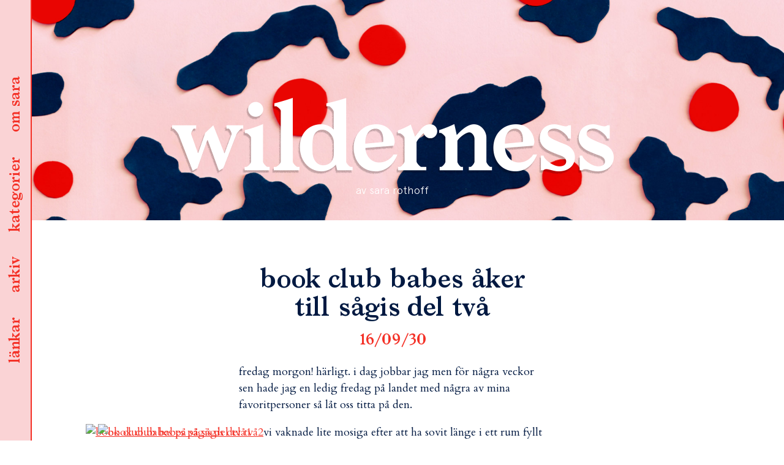

--- FILE ---
content_type: text/html; charset=UTF-8
request_url: https://sar.as/2016/09/book-club-babes-aker-till-sagis-del-tva/
body_size: 13836
content:
<!DOCTYPE html>
<html lang="sv-SE" class="no-js">
<head>
	<meta charset="UTF-8">
	<meta name="viewport" content="width=device-width, initial-scale=1">
	<meta name="theme-color" content="#fad3d5" />
	<link rel="profile" href="http://gmpg.org/xfn/11">
		<link href="https://fonts.googleapis.com/css?family=Cardo:400,400i,700" rel="stylesheet">
	<link rel="shortcut icon" href="https://sar.as/wp-content/themes/wilderness/favicon.png" />

	<script>
  		(function(i,s,o,g,r,a,m){i['GoogleAnalyticsObject']=r;i[r]=i[r]||function(){
  		(i[r].q=i[r].q||[]).push(arguments)},i[r].l=1*new Date();a=s.createElement(o),
  		m=s.getElementsByTagName(o)[0];a.async=1;a.src=g;m.parentNode.insertBefore(a,m)
  		})(window,document,'script','https://www.google-analytics.com/analytics.js','ga');
		
  		ga('create', 'UA-89725801-1', 'auto');
  		ga('send', 'pageview');
	</script>

	
	<script>(function(html){html.className = html.className.replace(/\bno-js\b/,'js')})(document.documentElement);</script>
<title>book club babes åker till sågis del två &#8211; wilderness</title>
<meta name='robots' content='max-image-preview:large' />
<script>window._wca = window._wca || [];</script>
<link rel='dns-prefetch' href='//stats.wp.com' />
<link rel='dns-prefetch' href='//fonts.googleapis.com' />
<link rel='dns-prefetch' href='//s.w.org' />
<link rel='dns-prefetch' href='//v0.wordpress.com' />
<link rel="alternate" type="application/rss+xml" title="wilderness &raquo; flöde" href="https://sar.as/feed/" />
<link rel="alternate" type="application/rss+xml" title="wilderness &raquo; kommentarsflöde" href="https://sar.as/comments/feed/" />
<link rel="alternate" type="application/rss+xml" title="wilderness &raquo; book club babes åker till sågis del två kommentarsflöde" href="https://sar.as/2016/09/book-club-babes-aker-till-sagis-del-tva/feed/" />
		<script type="text/javascript">
			window._wpemojiSettings = {"baseUrl":"https:\/\/s.w.org\/images\/core\/emoji\/13.0.1\/72x72\/","ext":".png","svgUrl":"https:\/\/s.w.org\/images\/core\/emoji\/13.0.1\/svg\/","svgExt":".svg","source":{"concatemoji":"https:\/\/sar.as\/wp-includes\/js\/wp-emoji-release.min.js?ver=5.7.14"}};
			!function(e,a,t){var n,r,o,i=a.createElement("canvas"),p=i.getContext&&i.getContext("2d");function s(e,t){var a=String.fromCharCode;p.clearRect(0,0,i.width,i.height),p.fillText(a.apply(this,e),0,0);e=i.toDataURL();return p.clearRect(0,0,i.width,i.height),p.fillText(a.apply(this,t),0,0),e===i.toDataURL()}function c(e){var t=a.createElement("script");t.src=e,t.defer=t.type="text/javascript",a.getElementsByTagName("head")[0].appendChild(t)}for(o=Array("flag","emoji"),t.supports={everything:!0,everythingExceptFlag:!0},r=0;r<o.length;r++)t.supports[o[r]]=function(e){if(!p||!p.fillText)return!1;switch(p.textBaseline="top",p.font="600 32px Arial",e){case"flag":return s([127987,65039,8205,9895,65039],[127987,65039,8203,9895,65039])?!1:!s([55356,56826,55356,56819],[55356,56826,8203,55356,56819])&&!s([55356,57332,56128,56423,56128,56418,56128,56421,56128,56430,56128,56423,56128,56447],[55356,57332,8203,56128,56423,8203,56128,56418,8203,56128,56421,8203,56128,56430,8203,56128,56423,8203,56128,56447]);case"emoji":return!s([55357,56424,8205,55356,57212],[55357,56424,8203,55356,57212])}return!1}(o[r]),t.supports.everything=t.supports.everything&&t.supports[o[r]],"flag"!==o[r]&&(t.supports.everythingExceptFlag=t.supports.everythingExceptFlag&&t.supports[o[r]]);t.supports.everythingExceptFlag=t.supports.everythingExceptFlag&&!t.supports.flag,t.DOMReady=!1,t.readyCallback=function(){t.DOMReady=!0},t.supports.everything||(n=function(){t.readyCallback()},a.addEventListener?(a.addEventListener("DOMContentLoaded",n,!1),e.addEventListener("load",n,!1)):(e.attachEvent("onload",n),a.attachEvent("onreadystatechange",function(){"complete"===a.readyState&&t.readyCallback()})),(n=t.source||{}).concatemoji?c(n.concatemoji):n.wpemoji&&n.twemoji&&(c(n.twemoji),c(n.wpemoji)))}(window,document,window._wpemojiSettings);
		</script>
		<style type="text/css">
img.wp-smiley,
img.emoji {
	display: inline !important;
	border: none !important;
	box-shadow: none !important;
	height: 1em !important;
	width: 1em !important;
	margin: 0 .07em !important;
	vertical-align: -0.1em !important;
	background: none !important;
	padding: 0 !important;
}
</style>
	<link rel='stylesheet' id='wc-block-vendors-style-css'  href='https://sar.as/wp-content/plugins/woocommerce/packages/woocommerce-blocks/build/vendors-style.css?ver=4.9.1' type='text/css' media='all' />
<link rel='stylesheet' id='wc-block-style-css'  href='https://sar.as/wp-content/plugins/woocommerce/packages/woocommerce-blocks/build/style.css?ver=4.9.1' type='text/css' media='all' />
<link rel='stylesheet' id='woocommerce-layout-css'  href='https://sar.as/wp-content/plugins/woocommerce/assets/css/woocommerce-layout.css?ver=5.3.3' type='text/css' media='all' />
<style id='woocommerce-layout-inline-css' type='text/css'>

	.infinite-scroll .woocommerce-pagination {
		display: none;
	}
</style>
<link rel='stylesheet' id='woocommerce-smallscreen-css'  href='https://sar.as/wp-content/plugins/woocommerce/assets/css/woocommerce-smallscreen.css?ver=5.3.3' type='text/css' media='only screen and (max-width: 768px)' />
<link rel='stylesheet' id='woocommerce-general-css'  href='https://sar.as/wp-content/plugins/woocommerce/assets/css/woocommerce.css?ver=5.3.3' type='text/css' media='all' />
<style id='woocommerce-inline-inline-css' type='text/css'>
.woocommerce form .form-row .required { visibility: visible; }
</style>
<link rel='stylesheet' id='wilderness-fonts-css'  href='https://fonts.googleapis.com/css?family=Merriweather%3A400%2C700%2C900%2C400italic%2C700italic%2C900italic%7CMontserrat%3A400%2C700%7CInconsolata%3A400&#038;subset=latin%2Clatin-ext' type='text/css' media='all' />
<link rel='stylesheet' id='wilderness-style-css'  href='https://sar.as/wp-content/themes/wilderness/style.css?ver=5.7.14' type='text/css' media='all' />
<!--[if lt IE 10]>
<link rel='stylesheet' id='wilderness-ie-css'  href='https://sar.as/wp-content/themes/wilderness/css/ie.css?ver=20160816' type='text/css' media='all' />
<![endif]-->
<!--[if lt IE 9]>
<link rel='stylesheet' id='wilderness-ie8-css'  href='https://sar.as/wp-content/themes/wilderness/css/ie8.css?ver=20160816' type='text/css' media='all' />
<![endif]-->
<!--[if lt IE 8]>
<link rel='stylesheet' id='wilderness-ie7-css'  href='https://sar.as/wp-content/themes/wilderness/css/ie7.css?ver=20160816' type='text/css' media='all' />
<![endif]-->
<link rel='stylesheet' id='jetpack_css-css'  href='https://sar.as/wp-content/plugins/jetpack/css/jetpack.css?ver=9.7.3' type='text/css' media='all' />
<script type='text/javascript' src='https://sar.as/wp-content/themes/wilderness/js/scroll.js?ver=5.7.14' id='scroll-js'></script>
<script type='text/javascript' src='https://sar.as/wp-includes/js/jquery/jquery.min.js?ver=3.5.1' id='jquery-core-js'></script>
<script type='text/javascript' src='https://sar.as/wp-includes/js/jquery/jquery-migrate.min.js?ver=3.3.2' id='jquery-migrate-js'></script>
<script defer type='text/javascript' src='https://stats.wp.com/s-202604.js' id='woocommerce-analytics-js'></script>
<!--[if lt IE 9]>
<script type='text/javascript' src='https://sar.as/wp-content/themes/wilderness/js/html5.js?ver=3.7.3' id='wilderness-html5-js'></script>
<![endif]-->
<link rel="https://api.w.org/" href="https://sar.as/wp-json/" /><link rel="alternate" type="application/json" href="https://sar.as/wp-json/wp/v2/posts/2144285033" /><link rel="EditURI" type="application/rsd+xml" title="RSD" href="https://sar.as/xmlrpc.php?rsd" />
<link rel="wlwmanifest" type="application/wlwmanifest+xml" href="https://sar.as/wp-includes/wlwmanifest.xml" /> 
<meta name="generator" content="WordPress 5.7.14" />
<meta name="generator" content="WooCommerce 5.3.3" />
<link rel="canonical" href="https://sar.as/2016/09/book-club-babes-aker-till-sagis-del-tva/" />
<link rel='shortlink' href='https://wp.me/p8flGU-2l7cut' />
<link rel="alternate" type="application/json+oembed" href="https://sar.as/wp-json/oembed/1.0/embed?url=https%3A%2F%2Fsar.as%2F2016%2F09%2Fbook-club-babes-aker-till-sagis-del-tva%2F" />
<link rel="alternate" type="text/xml+oembed" href="https://sar.as/wp-json/oembed/1.0/embed?url=https%3A%2F%2Fsar.as%2F2016%2F09%2Fbook-club-babes-aker-till-sagis-del-tva%2F&#038;format=xml" />
<style type='text/css'>img#wpstats{display:none}</style>
			<noscript><style>.woocommerce-product-gallery{ opacity: 1 !important; }</style></noscript>
	<style type="text/css">.recentcomments a{display:inline !important;padding:0 !important;margin:0 !important;}</style>
<!-- Jetpack Open Graph Tags -->
<meta property="og:type" content="article" />
<meta property="og:title" content="book club babes åker till sågis del två" />
<meta property="og:url" content="https://sar.as/2016/09/book-club-babes-aker-till-sagis-del-tva/" />
<meta property="og:description" content="fredag morgon! härligt. i dag jobbar jag men för några veckor sen hade jag en ledig fredag på landet med några av mina favoritpersoner så låt oss titta på den. vi vaknade lite mosiga efter att ha s…" />
<meta property="article:published_time" content="2016-09-30T06:41:40+00:00" />
<meta property="article:modified_time" content="2016-09-30T06:41:40+00:00" />
<meta property="og:site_name" content="wilderness" />
<meta property="og:image" content="http://sara.metromode.se/files/2016/09/book-club-babes-paÌ-saÌgis-del-tvaÌ1.jpg" />
<meta property="og:image:width" content="2000" />
<meta property="og:image:height" content="1333" />
<meta property="og:image:alt" content="book club babes paÌ saÌgis del tvaÌ1" />
<meta property="og:locale" content="sv_SE" />
<meta name="twitter:text:title" content="book club babes åker till sågis del två" />
<meta name="twitter:image" content="http://sara.metromode.se/files/2016/09/book-club-babes-paÌ-saÌgis-del-tvaÌ1.jpg?w=640" />
<meta name="twitter:image:alt" content="book club babes paÌ saÌgis del tvaÌ1" />
<meta name="twitter:card" content="summary_large_image" />

<!-- End Jetpack Open Graph Tags -->
</head>

<body class="post-template-default single single-post postid-2144285033 single-format-standard theme-wilderness woocommerce-no-js">
<div id="page" class="site">
	<div class="site-inner">
		<a href="/" class="site-logo-small"></a>
		<header id="masthead" class="site-header" role="banner" 

		
				style="background-image: url(https://sar.as/wp-content/uploads/2016/12/header-image.jpg)" 
			
		>
			<div class="site-header-main">

							</div><!-- .site-header-main -->
		</header><!-- .site-header -->

		<section class="menu">
			<ul id="menu-list">
			<li><a data-menu-item="bloggers" href="#">länkar</a></li>
			<li><a data-menu-item="archive" href="#">arkiv</a></li>
			<li><a data-menu-item="categories" href="#">kategorier</a></li>
			<li><a data-menu-item="about" href="#">om sara</a></li>
		</ul>	
		</section>

		

<div class="menu-overlay">
	<div class="menu-wrapper">

		<a href="/" class="site-logo-small pink"></a>
		<!--<header class="pink site-header">
			<div class="site-branding">
					
									<p class="site-title"><a href="https://sar.as/" rel="home">wilderness</a></p>
									<p class="site-description">av sara rothoff</p>
							</div>

		</header>-->
		<a href="#" class="close-btn close-menu">stäng</a>
				<content class="menu-content">
			<section>
				<div class="content-area">
					<content class="menu-section about">
						
<div class="about-text">
	<img width="896" height="1353" src="https://sar.as/wp-content/uploads/2020/09/1-1-e1600976701766.jpg" class="profile-photo wp-post-image" alt="" loading="lazy" srcset="https://sar.as/wp-content/uploads/2020/09/1-1-e1600976701766.jpg 896w, https://sar.as/wp-content/uploads/2020/09/1-1-e1600976701766-199x300.jpg 199w, https://sar.as/wp-content/uploads/2020/09/1-1-e1600976701766-678x1024.jpg 678w, https://sar.as/wp-content/uploads/2020/09/1-1-e1600976701766-768x1160.jpg 768w" sizes="(max-width: 709px) 85vw, (max-width: 909px) 67vw, (max-width: 1362px) 62vw, 840px" />	<div class="menu-text-wrapper">
		<p>&nbsp;</p>
<p>jag heter sara edström och bor<br />
i stockholm. jag jobbar som<br />
grafisk formgivare och det här<br />
är min personliga blogg.</p>
<p>för förfrågningar/pressutskick<br />
/kärleksbrev hänvisas till:<br />
<a href="mailto:hej@sar.as">hej@sar.as</a></p>
<p class="p1">portfolio med mina arbeten<br />
hittar du <a href="http://sar.as/portfolio">här</a>.</p>
	</div>
</div>					</content>
					<content class="menu-section categories">
						


<form role="search" method="get" class="search-form" action="https://sar.as/">
	<label>
		<span class="screen-reader-text">leta efter:</span>
		<input type="search" class="search-field" placeholder="sök&hellip;" value="" name="s" />
	</label>
	<button type="submit" class="search-submit"><span class="screen-reader-text">sök</span></button>
</form>
			<div class="category-image">
			<a href="https://sar.as/category/allt/">
				<img width="1000" height="270" src="https://sar.as/wp-content/uploads/2021/05/kategoribild-wilderness.png" class="attachment-full size-full" alt="" loading="lazy" srcset="https://sar.as/wp-content/uploads/2021/05/kategoribild-wilderness.png 1000w, https://sar.as/wp-content/uploads/2021/05/kategoribild-wilderness-300x81.png 300w, https://sar.as/wp-content/uploads/2021/05/kategoribild-wilderness-768x207.png 768w" sizes="(max-width: 709px) 85vw, (max-width: 909px) 67vw, (max-width: 1362px) 62vw, 840px" />				<span>allt</span>
			</a>
		</div>
	  
			<div class="category-image">
			<a href="https://sar.as/category/ata/">
				<img width="1000" height="270" src="https://sar.as/wp-content/uploads/2021/05/kategoribild-wilderness.png" class="attachment-full size-full" alt="" loading="lazy" srcset="https://sar.as/wp-content/uploads/2021/05/kategoribild-wilderness.png 1000w, https://sar.as/wp-content/uploads/2021/05/kategoribild-wilderness-300x81.png 300w, https://sar.as/wp-content/uploads/2021/05/kategoribild-wilderness-768x207.png 768w" sizes="(max-width: 709px) 85vw, (max-width: 909px) 67vw, (max-width: 1362px) 62vw, 840px" />				<span>äta</span>
			</a>
		</div>
	  
			<div class="category-image">
			<a href="https://sar.as/category/bara/">
				<img width="1000" height="270" src="https://sar.as/wp-content/uploads/2021/05/kategoribild-wilderness.png" class="attachment-full size-full" alt="" loading="lazy" srcset="https://sar.as/wp-content/uploads/2021/05/kategoribild-wilderness.png 1000w, https://sar.as/wp-content/uploads/2021/05/kategoribild-wilderness-300x81.png 300w, https://sar.as/wp-content/uploads/2021/05/kategoribild-wilderness-768x207.png 768w" sizes="(max-width: 709px) 85vw, (max-width: 909px) 67vw, (max-width: 1362px) 62vw, 840px" />				<span>bära</span>
			</a>
		</div>
	  
			<div class="category-image">
			<a href="https://sar.as/category/bo/">
				<img width="1000" height="270" src="https://sar.as/wp-content/uploads/2021/05/kategoribild-wilderness.png" class="attachment-full size-full" alt="" loading="lazy" srcset="https://sar.as/wp-content/uploads/2021/05/kategoribild-wilderness.png 1000w, https://sar.as/wp-content/uploads/2021/05/kategoribild-wilderness-300x81.png 300w, https://sar.as/wp-content/uploads/2021/05/kategoribild-wilderness-768x207.png 768w" sizes="(max-width: 709px) 85vw, (max-width: 909px) 67vw, (max-width: 1362px) 62vw, 840px" />				<span>bo</span>
			</a>
		</div>
	  
			<div class="category-image">
			<a href="https://sar.as/category/film/">
				<img width="1000" height="270" src="https://sar.as/wp-content/uploads/2021/05/kategoribild-wilderness.png" class="attachment-full size-full" alt="" loading="lazy" srcset="https://sar.as/wp-content/uploads/2021/05/kategoribild-wilderness.png 1000w, https://sar.as/wp-content/uploads/2021/05/kategoribild-wilderness-300x81.png 300w, https://sar.as/wp-content/uploads/2021/05/kategoribild-wilderness-768x207.png 768w" sizes="(max-width: 709px) 85vw, (max-width: 909px) 67vw, (max-width: 1362px) 62vw, 840px" />				<span>film</span>
			</a>
		</div>
	  
			<div class="category-image">
			<a href="https://sar.as/category/grafisk-form/">
				<img width="1000" height="270" src="https://sar.as/wp-content/uploads/2021/05/kategoribild-wilderness.png" class="attachment-full size-full" alt="" loading="lazy" srcset="https://sar.as/wp-content/uploads/2021/05/kategoribild-wilderness.png 1000w, https://sar.as/wp-content/uploads/2021/05/kategoribild-wilderness-300x81.png 300w, https://sar.as/wp-content/uploads/2021/05/kategoribild-wilderness-768x207.png 768w" sizes="(max-width: 709px) 85vw, (max-width: 909px) 67vw, (max-width: 1362px) 62vw, 840px" />				<span>grafisk form</span>
			</a>
		</div>
	  
			<div class="category-image">
			<a href="https://sar.as/category/jobb/">
				<img width="1000" height="270" src="https://sar.as/wp-content/uploads/2021/05/kategoribild-wilderness.png" class="attachment-full size-full" alt="" loading="lazy" srcset="https://sar.as/wp-content/uploads/2021/05/kategoribild-wilderness.png 1000w, https://sar.as/wp-content/uploads/2021/05/kategoribild-wilderness-300x81.png 300w, https://sar.as/wp-content/uploads/2021/05/kategoribild-wilderness-768x207.png 768w" sizes="(max-width: 709px) 85vw, (max-width: 909px) 67vw, (max-width: 1362px) 62vw, 840px" />				<span>jobb</span>
			</a>
		</div>
	  
			<div class="category-image">
			<a href="https://sar.as/category/lasa/">
				<img width="1000" height="270" src="https://sar.as/wp-content/uploads/2021/05/kategoribild-wilderness.png" class="attachment-full size-full" alt="" loading="lazy" srcset="https://sar.as/wp-content/uploads/2021/05/kategoribild-wilderness.png 1000w, https://sar.as/wp-content/uploads/2021/05/kategoribild-wilderness-300x81.png 300w, https://sar.as/wp-content/uploads/2021/05/kategoribild-wilderness-768x207.png 768w" sizes="(max-width: 709px) 85vw, (max-width: 909px) 67vw, (max-width: 1362px) 62vw, 840px" />				<span>läsa</span>
			</a>
		</div>
	  
			<div class="category-image">
			<a href="https://sar.as/category/lista/">
				<img width="1000" height="270" src="https://sar.as/wp-content/uploads/2021/05/kategoribild-wilderness.png" class="attachment-full size-full" alt="" loading="lazy" srcset="https://sar.as/wp-content/uploads/2021/05/kategoribild-wilderness.png 1000w, https://sar.as/wp-content/uploads/2021/05/kategoribild-wilderness-300x81.png 300w, https://sar.as/wp-content/uploads/2021/05/kategoribild-wilderness-768x207.png 768w" sizes="(max-width: 709px) 85vw, (max-width: 909px) 67vw, (max-width: 1362px) 62vw, 840px" />				<span>lista</span>
			</a>
		</div>
	  
			<div class="category-image">
			<a href="https://sar.as/category/okategoriserade/">
				<img width="1000" height="270" src="https://sar.as/wp-content/uploads/2021/05/kategoribild-wilderness.png" class="attachment-full size-full" alt="" loading="lazy" srcset="https://sar.as/wp-content/uploads/2021/05/kategoribild-wilderness.png 1000w, https://sar.as/wp-content/uploads/2021/05/kategoribild-wilderness-300x81.png 300w, https://sar.as/wp-content/uploads/2021/05/kategoribild-wilderness-768x207.png 768w" sizes="(max-width: 709px) 85vw, (max-width: 909px) 67vw, (max-width: 1362px) 62vw, 840px" />				<span>okategoriserade</span>
			</a>
		</div>
	  
			<div class="category-image">
			<a href="https://sar.as/category/qa/">
				<img width="1000" height="270" src="https://sar.as/wp-content/uploads/2021/05/kategoribild-wilderness.png" class="attachment-full size-full" alt="" loading="lazy" srcset="https://sar.as/wp-content/uploads/2021/05/kategoribild-wilderness.png 1000w, https://sar.as/wp-content/uploads/2021/05/kategoribild-wilderness-300x81.png 300w, https://sar.as/wp-content/uploads/2021/05/kategoribild-wilderness-768x207.png 768w" sizes="(max-width: 709px) 85vw, (max-width: 909px) 67vw, (max-width: 1362px) 62vw, 840px" />				<span>Q&amp;A</span>
			</a>
		</div>
	  
			<div class="category-image">
			<a href="https://sar.as/category/repriser/">
				<img width="1000" height="270" src="https://sar.as/wp-content/uploads/2021/05/kategoribild-wilderness.png" class="attachment-full size-full" alt="" loading="lazy" srcset="https://sar.as/wp-content/uploads/2021/05/kategoribild-wilderness.png 1000w, https://sar.as/wp-content/uploads/2021/05/kategoribild-wilderness-300x81.png 300w, https://sar.as/wp-content/uploads/2021/05/kategoribild-wilderness-768x207.png 768w" sizes="(max-width: 709px) 85vw, (max-width: 909px) 67vw, (max-width: 1362px) 62vw, 840px" />				<span>repriser</span>
			</a>
		</div>
	  
			<div class="category-image">
			<a href="https://sar.as/category/resa/">
				<img width="1000" height="270" src="https://sar.as/wp-content/uploads/2021/05/kategoribild-wilderness.png" class="attachment-full size-full" alt="" loading="lazy" srcset="https://sar.as/wp-content/uploads/2021/05/kategoribild-wilderness.png 1000w, https://sar.as/wp-content/uploads/2021/05/kategoribild-wilderness-300x81.png 300w, https://sar.as/wp-content/uploads/2021/05/kategoribild-wilderness-768x207.png 768w" sizes="(max-width: 709px) 85vw, (max-width: 909px) 67vw, (max-width: 1362px) 62vw, 840px" />				<span>resa</span>
			</a>
		</div>
	  
			<div class="category-image">
			<a href="https://sar.as/category/skapa/">
				<img width="1000" height="270" src="https://sar.as/wp-content/uploads/2021/05/kategoribild-wilderness.png" class="attachment-full size-full" alt="" loading="lazy" srcset="https://sar.as/wp-content/uploads/2021/05/kategoribild-wilderness.png 1000w, https://sar.as/wp-content/uploads/2021/05/kategoribild-wilderness-300x81.png 300w, https://sar.as/wp-content/uploads/2021/05/kategoribild-wilderness-768x207.png 768w" sizes="(max-width: 709px) 85vw, (max-width: 909px) 67vw, (max-width: 1362px) 62vw, 840px" />				<span>skapa</span>
			</a>
		</div>
	  
			<div class="category-image">
			<a href="https://sar.as/category/skola/">
				<img width="1000" height="270" src="https://sar.as/wp-content/uploads/2021/05/kategoribild-wilderness.png" class="attachment-full size-full" alt="" loading="lazy" srcset="https://sar.as/wp-content/uploads/2021/05/kategoribild-wilderness.png 1000w, https://sar.as/wp-content/uploads/2021/05/kategoribild-wilderness-300x81.png 300w, https://sar.as/wp-content/uploads/2021/05/kategoribild-wilderness-768x207.png 768w" sizes="(max-width: 709px) 85vw, (max-width: 909px) 67vw, (max-width: 1362px) 62vw, 840px" />				<span>skola</span>
			</a>
		</div>
	  
			<div class="category-image">
			<a href="https://sar.as/category/sy/">
				<img width="1000" height="270" src="https://sar.as/wp-content/uploads/2021/05/kategoribild-wilderness.png" class="attachment-full size-full" alt="" loading="lazy" srcset="https://sar.as/wp-content/uploads/2021/05/kategoribild-wilderness.png 1000w, https://sar.as/wp-content/uploads/2021/05/kategoribild-wilderness-300x81.png 300w, https://sar.as/wp-content/uploads/2021/05/kategoribild-wilderness-768x207.png 768w" sizes="(max-width: 709px) 85vw, (max-width: 909px) 67vw, (max-width: 1362px) 62vw, 840px" />				<span>sy</span>
			</a>
		</div>
	  
  					</content>
					<content class="menu-section archive">
						


<form role="search" method="get" class="search-form" action="https://sar.as/">
	<label>
		<span class="screen-reader-text">leta efter:</span>
		<input type="search" class="search-field" placeholder="sök&hellip;" value="" name="s" />
	</label>
	<button type="submit" class="search-submit"><span class="screen-reader-text">sök</span></button>
</form>
	<div class="archive-list">
	<ul>
	<li><h3>2026</h3></li>
		<li>
		<a href="https://sar.as/2026/01">
			<span class="archive-month">januari</span>
		</a>
	</li>
			</ul>
		</div>
			<div class="archive-list">
	<ul>
	<li><h3>2025</h3></li>
		<li>
		<a href="https://sar.as/2025/06">
			<span class="archive-month">juni</span>
		</a>
	</li>
	<li>
		<a href="https://sar.as/2025/05">
			<span class="archive-month">maj</span>
		</a>
	</li>
	<li>
		<a href="https://sar.as/2025/04">
			<span class="archive-month">april</span>
		</a>
	</li>
			</ul>
		</div>
			<div class="archive-list">
	<ul>
	<li><h3>2024</h3></li>
		<li>
		<a href="https://sar.as/2024/12">
			<span class="archive-month">december</span>
		</a>
	</li>
	<li>
		<a href="https://sar.as/2024/05">
			<span class="archive-month">maj</span>
		</a>
	</li>
			</ul>
		</div>
			<div class="archive-list">
	<ul>
	<li><h3>2023</h3></li>
		<li>
		<a href="https://sar.as/2023/11">
			<span class="archive-month">november</span>
		</a>
	</li>
	<li>
		<a href="https://sar.as/2023/09">
			<span class="archive-month">september</span>
		</a>
	</li>
	<li>
		<a href="https://sar.as/2023/04">
			<span class="archive-month">april</span>
		</a>
	</li>
	<li>
		<a href="https://sar.as/2023/03">
			<span class="archive-month">mars</span>
		</a>
	</li>
	<li>
		<a href="https://sar.as/2023/02">
			<span class="archive-month">februari</span>
		</a>
	</li>
			</ul>
		</div>
			<div class="archive-list">
	<ul>
	<li><h3>2022</h3></li>
		<li>
		<a href="https://sar.as/2022/11">
			<span class="archive-month">november</span>
		</a>
	</li>
	<li>
		<a href="https://sar.as/2022/08">
			<span class="archive-month">augusti</span>
		</a>
	</li>
	<li>
		<a href="https://sar.as/2022/07">
			<span class="archive-month">juli</span>
		</a>
	</li>
	<li>
		<a href="https://sar.as/2022/06">
			<span class="archive-month">juni</span>
		</a>
	</li>
	<li>
		<a href="https://sar.as/2022/05">
			<span class="archive-month">maj</span>
		</a>
	</li>
	<li>
		<a href="https://sar.as/2022/04">
			<span class="archive-month">april</span>
		</a>
	</li>
	<li>
		<a href="https://sar.as/2022/03">
			<span class="archive-month">mars</span>
		</a>
	</li>
	<li>
		<a href="https://sar.as/2022/02">
			<span class="archive-month">februari</span>
		</a>
	</li>
	<li>
		<a href="https://sar.as/2022/01">
			<span class="archive-month">januari</span>
		</a>
	</li>
			</ul>
		</div>
			<div class="archive-list">
	<ul>
	<li><h3>2021</h3></li>
		<li>
		<a href="https://sar.as/2021/12">
			<span class="archive-month">december</span>
		</a>
	</li>
	<li>
		<a href="https://sar.as/2021/11">
			<span class="archive-month">november</span>
		</a>
	</li>
	<li>
		<a href="https://sar.as/2021/10">
			<span class="archive-month">oktober</span>
		</a>
	</li>
	<li>
		<a href="https://sar.as/2021/09">
			<span class="archive-month">september</span>
		</a>
	</li>
	<li>
		<a href="https://sar.as/2021/08">
			<span class="archive-month">augusti</span>
		</a>
	</li>
	<li>
		<a href="https://sar.as/2021/07">
			<span class="archive-month">juli</span>
		</a>
	</li>
	<li>
		<a href="https://sar.as/2021/06">
			<span class="archive-month">juni</span>
		</a>
	</li>
	<li>
		<a href="https://sar.as/2021/05">
			<span class="archive-month">maj</span>
		</a>
	</li>
	<li>
		<a href="https://sar.as/2021/04">
			<span class="archive-month">april</span>
		</a>
	</li>
	<li>
		<a href="https://sar.as/2021/03">
			<span class="archive-month">mars</span>
		</a>
	</li>
	<li>
		<a href="https://sar.as/2021/02">
			<span class="archive-month">februari</span>
		</a>
	</li>
	<li>
		<a href="https://sar.as/2021/01">
			<span class="archive-month">januari</span>
		</a>
	</li>
			</ul>
		</div>
			<div class="archive-list">
	<ul>
	<li><h3>2020</h3></li>
		<li>
		<a href="https://sar.as/2020/12">
			<span class="archive-month">december</span>
		</a>
	</li>
	<li>
		<a href="https://sar.as/2020/11">
			<span class="archive-month">november</span>
		</a>
	</li>
	<li>
		<a href="https://sar.as/2020/10">
			<span class="archive-month">oktober</span>
		</a>
	</li>
	<li>
		<a href="https://sar.as/2020/09">
			<span class="archive-month">september</span>
		</a>
	</li>
	<li>
		<a href="https://sar.as/2020/08">
			<span class="archive-month">augusti</span>
		</a>
	</li>
	<li>
		<a href="https://sar.as/2020/07">
			<span class="archive-month">juli</span>
		</a>
	</li>
	<li>
		<a href="https://sar.as/2020/06">
			<span class="archive-month">juni</span>
		</a>
	</li>
	<li>
		<a href="https://sar.as/2020/05">
			<span class="archive-month">maj</span>
		</a>
	</li>
	<li>
		<a href="https://sar.as/2020/04">
			<span class="archive-month">april</span>
		</a>
	</li>
	<li>
		<a href="https://sar.as/2020/03">
			<span class="archive-month">mars</span>
		</a>
	</li>
	<li>
		<a href="https://sar.as/2020/02">
			<span class="archive-month">februari</span>
		</a>
	</li>
	<li>
		<a href="https://sar.as/2020/01">
			<span class="archive-month">januari</span>
		</a>
	</li>
			</ul>
		</div>
			<div class="archive-list">
	<ul>
	<li><h3>2019</h3></li>
		<li>
		<a href="https://sar.as/2019/12">
			<span class="archive-month">december</span>
		</a>
	</li>
	<li>
		<a href="https://sar.as/2019/11">
			<span class="archive-month">november</span>
		</a>
	</li>
	<li>
		<a href="https://sar.as/2019/10">
			<span class="archive-month">oktober</span>
		</a>
	</li>
	<li>
		<a href="https://sar.as/2019/09">
			<span class="archive-month">september</span>
		</a>
	</li>
	<li>
		<a href="https://sar.as/2019/08">
			<span class="archive-month">augusti</span>
		</a>
	</li>
	<li>
		<a href="https://sar.as/2019/07">
			<span class="archive-month">juli</span>
		</a>
	</li>
	<li>
		<a href="https://sar.as/2019/06">
			<span class="archive-month">juni</span>
		</a>
	</li>
	<li>
		<a href="https://sar.as/2019/05">
			<span class="archive-month">maj</span>
		</a>
	</li>
	<li>
		<a href="https://sar.as/2019/04">
			<span class="archive-month">april</span>
		</a>
	</li>
	<li>
		<a href="https://sar.as/2019/03">
			<span class="archive-month">mars</span>
		</a>
	</li>
	<li>
		<a href="https://sar.as/2019/02">
			<span class="archive-month">februari</span>
		</a>
	</li>
	<li>
		<a href="https://sar.as/2019/01">
			<span class="archive-month">januari</span>
		</a>
	</li>
			</ul>
		</div>
			<div class="archive-list">
	<ul>
	<li><h3>2018</h3></li>
		<li>
		<a href="https://sar.as/2018/12">
			<span class="archive-month">december</span>
		</a>
	</li>
	<li>
		<a href="https://sar.as/2018/11">
			<span class="archive-month">november</span>
		</a>
	</li>
	<li>
		<a href="https://sar.as/2018/10">
			<span class="archive-month">oktober</span>
		</a>
	</li>
	<li>
		<a href="https://sar.as/2018/09">
			<span class="archive-month">september</span>
		</a>
	</li>
	<li>
		<a href="https://sar.as/2018/08">
			<span class="archive-month">augusti</span>
		</a>
	</li>
	<li>
		<a href="https://sar.as/2018/07">
			<span class="archive-month">juli</span>
		</a>
	</li>
	<li>
		<a href="https://sar.as/2018/06">
			<span class="archive-month">juni</span>
		</a>
	</li>
	<li>
		<a href="https://sar.as/2018/05">
			<span class="archive-month">maj</span>
		</a>
	</li>
	<li>
		<a href="https://sar.as/2018/04">
			<span class="archive-month">april</span>
		</a>
	</li>
	<li>
		<a href="https://sar.as/2018/03">
			<span class="archive-month">mars</span>
		</a>
	</li>
	<li>
		<a href="https://sar.as/2018/02">
			<span class="archive-month">februari</span>
		</a>
	</li>
	<li>
		<a href="https://sar.as/2018/01">
			<span class="archive-month">januari</span>
		</a>
	</li>
			</ul>
		</div>
			<div class="archive-list">
	<ul>
	<li><h3>2017</h3></li>
		<li>
		<a href="https://sar.as/2017/12">
			<span class="archive-month">december</span>
		</a>
	</li>
	<li>
		<a href="https://sar.as/2017/11">
			<span class="archive-month">november</span>
		</a>
	</li>
	<li>
		<a href="https://sar.as/2017/10">
			<span class="archive-month">oktober</span>
		</a>
	</li>
	<li>
		<a href="https://sar.as/2017/09">
			<span class="archive-month">september</span>
		</a>
	</li>
	<li>
		<a href="https://sar.as/2017/08">
			<span class="archive-month">augusti</span>
		</a>
	</li>
	<li>
		<a href="https://sar.as/2017/07">
			<span class="archive-month">juli</span>
		</a>
	</li>
	<li>
		<a href="https://sar.as/2017/06">
			<span class="archive-month">juni</span>
		</a>
	</li>
	<li>
		<a href="https://sar.as/2017/05">
			<span class="archive-month">maj</span>
		</a>
	</li>
	<li>
		<a href="https://sar.as/2017/04">
			<span class="archive-month">april</span>
		</a>
	</li>
	<li>
		<a href="https://sar.as/2017/03">
			<span class="archive-month">mars</span>
		</a>
	</li>
	<li>
		<a href="https://sar.as/2017/02">
			<span class="archive-month">februari</span>
		</a>
	</li>
	<li>
		<a href="https://sar.as/2017/01">
			<span class="archive-month">januari</span>
		</a>
	</li>
			</ul>
		</div>
			<div class="archive-list">
	<ul>
	<li><h3>2016</h3></li>
		<li>
		<a href="https://sar.as/2016/12">
			<span class="archive-month">december</span>
		</a>
	</li>
	<li>
		<a href="https://sar.as/2016/11">
			<span class="archive-month">november</span>
		</a>
	</li>
	<li>
		<a href="https://sar.as/2016/10">
			<span class="archive-month">oktober</span>
		</a>
	</li>
	<li>
		<a href="https://sar.as/2016/09">
			<span class="archive-month">september</span>
		</a>
	</li>
	<li>
		<a href="https://sar.as/2016/08">
			<span class="archive-month">augusti</span>
		</a>
	</li>
	<li>
		<a href="https://sar.as/2016/07">
			<span class="archive-month">juli</span>
		</a>
	</li>
	<li>
		<a href="https://sar.as/2016/06">
			<span class="archive-month">juni</span>
		</a>
	</li>
	<li>
		<a href="https://sar.as/2016/05">
			<span class="archive-month">maj</span>
		</a>
	</li>
	<li>
		<a href="https://sar.as/2016/04">
			<span class="archive-month">april</span>
		</a>
	</li>
	<li>
		<a href="https://sar.as/2016/03">
			<span class="archive-month">mars</span>
		</a>
	</li>
	<li>
		<a href="https://sar.as/2016/02">
			<span class="archive-month">februari</span>
		</a>
	</li>
	<li>
		<a href="https://sar.as/2016/01">
			<span class="archive-month">januari</span>
		</a>
	</li>
			</ul>
		</div>
			<div class="archive-list">
	<ul>
	<li><h3>2015</h3></li>
		<li>
		<a href="https://sar.as/2015/12">
			<span class="archive-month">december</span>
		</a>
	</li>
	<li>
		<a href="https://sar.as/2015/11">
			<span class="archive-month">november</span>
		</a>
	</li>
	<li>
		<a href="https://sar.as/2015/10">
			<span class="archive-month">oktober</span>
		</a>
	</li>
	<li>
		<a href="https://sar.as/2015/09">
			<span class="archive-month">september</span>
		</a>
	</li>
	<li>
		<a href="https://sar.as/2015/08">
			<span class="archive-month">augusti</span>
		</a>
	</li>
	<li>
		<a href="https://sar.as/2015/07">
			<span class="archive-month">juli</span>
		</a>
	</li>
	<li>
		<a href="https://sar.as/2015/06">
			<span class="archive-month">juni</span>
		</a>
	</li>
	<li>
		<a href="https://sar.as/2015/05">
			<span class="archive-month">maj</span>
		</a>
	</li>
	<li>
		<a href="https://sar.as/2015/04">
			<span class="archive-month">april</span>
		</a>
	</li>
	<li>
		<a href="https://sar.as/2015/03">
			<span class="archive-month">mars</span>
		</a>
	</li>
	<li>
		<a href="https://sar.as/2015/02">
			<span class="archive-month">februari</span>
		</a>
	</li>
	<li>
		<a href="https://sar.as/2015/01">
			<span class="archive-month">januari</span>
		</a>
	</li>
			</ul>
		</div>
			<div class="archive-list">
	<ul>
	<li><h3>2014</h3></li>
		<li>
		<a href="https://sar.as/2014/12">
			<span class="archive-month">december</span>
		</a>
	</li>
	<li>
		<a href="https://sar.as/2014/11">
			<span class="archive-month">november</span>
		</a>
	</li>
	<li>
		<a href="https://sar.as/2014/10">
			<span class="archive-month">oktober</span>
		</a>
	</li>
	<li>
		<a href="https://sar.as/2014/09">
			<span class="archive-month">september</span>
		</a>
	</li>
	<li>
		<a href="https://sar.as/2014/08">
			<span class="archive-month">augusti</span>
		</a>
	</li>
	<li>
		<a href="https://sar.as/2014/06">
			<span class="archive-month">juni</span>
		</a>
	</li>
	<li>
		<a href="https://sar.as/2014/05">
			<span class="archive-month">maj</span>
		</a>
	</li>
	<li>
		<a href="https://sar.as/2014/04">
			<span class="archive-month">april</span>
		</a>
	</li>
	<li>
		<a href="https://sar.as/2014/03">
			<span class="archive-month">mars</span>
		</a>
	</li>
	<li>
		<a href="https://sar.as/2014/02">
			<span class="archive-month">februari</span>
		</a>
	</li>
	<li>
		<a href="https://sar.as/2014/01">
			<span class="archive-month">januari</span>
		</a>
	</li>
			</ul>
		</div>
			<div class="archive-list">
	<ul>
	<li><h3>2013</h3></li>
		<li>
		<a href="https://sar.as/2013/12">
			<span class="archive-month">december</span>
		</a>
	</li>
	<li>
		<a href="https://sar.as/2013/11">
			<span class="archive-month">november</span>
		</a>
	</li>
	<li>
		<a href="https://sar.as/2013/10">
			<span class="archive-month">oktober</span>
		</a>
	</li>
	<li>
		<a href="https://sar.as/2013/09">
			<span class="archive-month">september</span>
		</a>
	</li>
	<li>
		<a href="https://sar.as/2013/08">
			<span class="archive-month">augusti</span>
		</a>
	</li>
	<li>
		<a href="https://sar.as/2013/07">
			<span class="archive-month">juli</span>
		</a>
	</li>
	<li>
		<a href="https://sar.as/2013/06">
			<span class="archive-month">juni</span>
		</a>
	</li>
	<li>
		<a href="https://sar.as/2013/05">
			<span class="archive-month">maj</span>
		</a>
	</li>
	<li>
		<a href="https://sar.as/2013/04">
			<span class="archive-month">april</span>
		</a>
	</li>
	<li>
		<a href="https://sar.as/2013/03">
			<span class="archive-month">mars</span>
		</a>
	</li>
	<li>
		<a href="https://sar.as/2013/02">
			<span class="archive-month">februari</span>
		</a>
	</li>
	<li>
		<a href="https://sar.as/2013/01">
			<span class="archive-month">januari</span>
		</a>
	</li>
			</ul>
		</div>
			<div class="archive-list">
	<ul>
	<li><h3>2012</h3></li>
		<li>
		<a href="https://sar.as/2012/12">
			<span class="archive-month">december</span>
		</a>
	</li>
	<li>
		<a href="https://sar.as/2012/11">
			<span class="archive-month">november</span>
		</a>
	</li>
	<li>
		<a href="https://sar.as/2012/10">
			<span class="archive-month">oktober</span>
		</a>
	</li>
	<li>
		<a href="https://sar.as/2012/09">
			<span class="archive-month">september</span>
		</a>
	</li>
</ul>
</div>					</content>
					<content class="menu-section bloggers">
						

<div class="menu-text-wrapper">
	<h2 style="text-align: center;">bloggar jag följer</h2>
<ul>
<li style="text-align: center;"><a href="http://alexandramabon.com/blogg">alexandra mabon</a></li>
<li style="text-align: center;"><a href="http://amandaberglund.com/blog/">amanda berglund</a></li>
<li style="text-align: center;"><a href="http://www.lovelylife.se/northerndelight/">anna malmberg</a></li>
<li style="text-align: center;"><a href="http://blog.annettepehrsson.se/">annette persson</a></li>
<li style="text-align: center;"><a href="http://annikabackstrom.blogspot.se/">annika bäckström</a></li>
<li style="text-align: center;"><a href="http://www.atilio.se/">atilio</a></li>
<li style="text-align: center;"><a href="http://radarmagazine.se/beata/">beata cervin</a></li>
<li style="text-align: center;"><a href="http://www.bonjourvintage.se/">bonjour vintage </a></li>
<li style="text-align: center;"><a href="http://kaptenboelja.blogg.se/">david sandell</a></li>
<li style="text-align: center;"><a href="http://elsa.elle.se/">elsa billgren</a></li>
<li style="text-align: center;"><a href="http://emmylinneas.se/">emmylinnea</a></li>
<li style="text-align: center;"><a href="http://florasblogg.se">flora wiström</a></li>
<li style="text-align: center;"><a href="http://fredrikapavinden.com/">fredrika på vinden</a></li>
<li style="text-align: center;"><a href="http://nojesguiden.se/hanapee">hannapee</a></li>
<li style="text-align: center;"><a href="http://www.hejregina.se/">hejregina</a></li>
<li style="text-align: center;"><a href="http://highfivelivet.blogspot.com/">high five livet</a></li>
<li style="text-align: center;"><a href="http://hjartesmil.com/">hjartesmil</a></li>
<li style="text-align: center;"><a href="http://www.jenniferstroud.se/blog">jennifer stroud</a></li>
<li style="text-align: center;"><a href="http://prick.blogg.se/">julia eriksson</a></li>
<li style="text-align: center;"><a href="http://radarmagazine.se/karinwahlberg/">karin wåhlberg</a></li>
<li style="text-align: center;"><a href="http://linnwiberg.metromode.se/">linn wiberg</a></li>
<li style="text-align: center;"><a href="http://emmyekdahl.com/">madeleine ekdahl</a></li>
<li style="text-align: center;"><a href="http://www.missmoss.co.za/">miss moss</a></li>
<li style="text-align: center;"><a href="http://blogg.djungeltrumman.se/monkinodraw/">monkinodraw</a></li>
<li style="text-align: center;"><a href="http://sandrabeijer.se/">niotillfem</a></li>
<li style="text-align: center;"><a href="http://dmtr.se/">olof grind</a></li>
<li style="text-align: center;"><a href="http://siribarje.koket.se/">siri barje</a></li>
<li style="text-align: center;"><a href="http://smdlnd.com/">smdlnd</a></li>
<li style="text-align: center;"><a href="http://blogg.sofiabystrom.se/">sofia byström</a></li>
<li style="text-align: center;"><a href="http://www.theroadishome.com/">the road is home</a></li>
<li style="text-align: center;"><a href="http://tigerlilys.blogg.se/">tigerlilys</a></li>
<li style="text-align: center;"><a href="http://unvelo.se/">un vélo</a></li>
<li style="text-align: center;"><a href="http://bon.se/blogs/frida-vega-salomonsson/">vardagsbrus</a></li>
<li style="text-align: center;"><a href="http://withheartshapedbruises.blogg.se/">withheartshapedbruises </a></li>
</ul>
<p>&nbsp;</p>
</div>					</content>
				</div>
			</section>
		</content>
	</div>
</div>
<div class="menu-overlay-overlay-thingy"></div>
		<div id="content" class="site-content">
				<div class="site-branding">

					
											<p class="site-title"><a href="https://sar.as/" rel="home">wilderness</a></p>
											<p class="site-description">av sara rothoff</p>
									</div><!-- .site-branding -->
<div id="primary" class="content-area">
	<main id="main" class="site-main" role="main">
		
<article id="post-2144285033" class="post-2144285033 post type-post status-publish format-standard hentry category-allt tag-book-club-babes tag-sagaretorp">
	<header class="entry-header">
		<h1 class="entry-title">book club babes åker till sågis del två</h1>		<p class="entry-date">16/09/30</p>	</header><!-- .entry-header -->

	
	
	<div class="entry-content">
		<p>fredag morgon! härligt. i dag jobbar jag men för några veckor sen hade jag en ledig fredag på landet med några av mina favoritpersoner så låt oss titta på den.</p>
<p><a href="http://sara.metromode.se/files/2016/09/book-club-babes-på-sågis-del-två1.jpg"><img loading="lazy" class="alignnone size-full wp-image-2144285034" src="http://sara.metromode.se/files/2016/09/book-club-babes-på-sågis-del-två1.jpg" alt="book club babes på sågis del två1" width="2000" height="1333" /></a><a href="http://sara.metromode.se/files/2016/09/book-club-babes-på-sågis-del-två2.jpg"><img loading="lazy" class="alignnone size-full wp-image-2144285035" src="http://sara.metromode.se/files/2016/09/book-club-babes-på-sågis-del-två2.jpg" alt="book club babes på sågis del två2" width="2000" height="1333" /></a>vi vaknade lite mosiga efter att ha sovit länge i ett rum fyllt av lakan täcken och väldigt mycket ljus. här har vi en gullig maria.</p>
<p><img loading="lazy" class="alignnone size-full wp-image-2144285036" src="http://sara.metromode.se/files/2016/09/book-club-babes-på-sågis-del-två3.jpg" alt="book club babes på sågis del två3" width="2000" height="1333" />vi gick upp till vattenfallet (som mer är en pöl i år pga så otroligt lite vatten i bäcken) och letade björnbär. björnbärsskörden var skral men flora och yrsa fick ta sig ett morgondopp åtminstone.</p>
<p><a href="http://sara.metromode.se/files/2016/09/book-club-babes-på-sågis-del-två5.jpg"><img loading="lazy" class="alignnone size-full wp-image-2144285038" src="http://sara.metromode.se/files/2016/09/book-club-babes-på-sågis-del-två5.jpg" alt="book club babes på sågis del två5" width="2000" height="1333" /></a>mysigmosiga efter &lt;3</p>
<p><a href="http://sara.metromode.se/files/2016/09/book-club-babes-på-sågis-del-två6.jpg"><img loading="lazy" class="alignnone size-full wp-image-2144285039" src="http://sara.metromode.se/files/2016/09/book-club-babes-på-sågis-del-två6.jpg" alt="book club babes på sågis del två6" width="2000" height="1333" /></a>sen gjorde vi frulle. en massa chiapudding som flora plateade snyggt.</p>
<p><a href="http://sara.metromode.se/files/2016/09/book-club-babes-på-sågis-del-två7.jpg"><img loading="lazy" class="alignnone size-full wp-image-2144285040" src="http://sara.metromode.se/files/2016/09/book-club-babes-på-sågis-del-två7.jpg" alt="book club babes på sågis del två7" width="2000" height="1333" /></a> vi åt frukost utomhus. OBS detta är i mitten på september fortfarande.</p>
<p><a href="http://sara.metromode.se/files/2016/09/book-club-babes-på-sågis-del-två8.jpg"><img loading="lazy" class="alignnone size-full wp-image-2144285041" src="http://sara.metromode.se/files/2016/09/book-club-babes-på-sågis-del-två8.jpg" alt="book club babes på sågis del två8" width="2000" height="1333" /></a>hittade bara några små björnbäringar men de fick fint toppa.</p>
<p><a href="http://sara.metromode.se/files/2016/09/book-club-babes-på-sågis-del-två9.jpg"><img loading="lazy" class="alignnone size-full wp-image-2144285042" src="http://sara.metromode.se/files/2016/09/book-club-babes-på-sågis-del-två9.jpg" alt="book club babes på sågis del två9" width="2000" height="1333" /></a>sen hängde vi en stund med filtar och myskläder.</p>
<p><a href="http://sara.metromode.se/files/2016/09/book-club-babes-på-sågis-del-två10.jpg"><img loading="lazy" class="alignnone size-full wp-image-2144285043" src="http://sara.metromode.se/files/2016/09/book-club-babes-på-sågis-del-två10.jpg" alt="book club babes på sågis del två10" width="2000" height="1333" /></a> <a href="http://sara.metromode.se/files/2016/09/book-club-babes-på-sågis-del-två11.jpg"><img loading="lazy" class="alignnone size-full wp-image-2144285044" src="http://sara.metromode.se/files/2016/09/book-club-babes-på-sågis-del-två11.jpg" alt="book club babes på sågis del två11" width="2000" height="1333" /></a>men sen skulle vi ut på tur i skogen</p>
<p><a href="http://sara.metromode.se/files/2016/09/book-club-babes-på-sågis-del-två12.jpg"><img loading="lazy" class="alignnone size-full wp-image-2144285045" src="http://sara.metromode.se/files/2016/09/book-club-babes-på-sågis-del-två12.jpg" alt="book club babes på sågis del två12" width="2000" height="1333" /></a>vi letade svamp och maria fastnade med håret i ett tråd &lt;3</p>
<p><a href="http://sara.metromode.se/files/2016/09/book-club-babes-på-sågis-del-två13.jpg"><img loading="lazy" class="alignnone size-full wp-image-2144285046" src="http://sara.metromode.se/files/2016/09/book-club-babes-på-sågis-del-två13.jpg" alt="book club babes på sågis del två13" width="2000" height="1333" /></a>antensuppsyn symboliserar lite vår uteblivna svamplycka hehe</p>
<p><a href="http://sara.metromode.se/files/2016/09/book-club-babes-på-sågis-del-två14.jpg"><img loading="lazy" class="alignnone size-full wp-image-2144285047" src="http://sara.metromode.se/files/2016/09/book-club-babes-på-sågis-del-två14.jpg" alt="book club babes på sågis del två14" width="2000" height="1333" /></a> <a href="http://sara.metromode.se/files/2016/09/book-club-babes-på-sågis-del-två15.jpg"><img loading="lazy" class="alignnone size-full wp-image-2144285048" src="http://sara.metromode.se/files/2016/09/book-club-babes-på-sågis-del-två15.jpg" alt="book club babes på sågis del två15" width="2000" height="1333" /></a> <a href="http://sara.metromode.se/files/2016/09/book-club-babes-på-sågis-del-två16.jpg"><img loading="lazy" class="alignnone size-full wp-image-2144285049" src="http://sara.metromode.se/files/2016/09/book-club-babes-på-sågis-del-två16.jpg" alt="book club babes på sågis del två16" width="2000" height="1333" /></a> <a href="http://sara.metromode.se/files/2016/09/book-club-babes-på-sågis-del-två17.jpg"><img loading="lazy" class="alignnone size-full wp-image-2144285050" src="http://sara.metromode.se/files/2016/09/book-club-babes-på-sågis-del-två17.jpg" alt="book club babes på sågis del två17" width="2000" height="1333" /></a>vi vandrade lite och hittade en bra plats på en höjd att slå sig ned på</p>
<p><a href="http://sara.metromode.se/files/2016/09/book-club-babes-på-sågis-del-två18.jpg"><img loading="lazy" class="alignnone size-full wp-image-2144285051" src="http://sara.metromode.se/files/2016/09/book-club-babes-på-sågis-del-två18.jpg" alt="book club babes på sågis del två18" width="2000" height="1333" /></a> <a href="http://sara.metromode.se/files/2016/09/book-club-babes-på-sågis-del-två19.jpg"><img loading="lazy" class="alignnone size-full wp-image-2144285052" src="http://sara.metromode.se/files/2016/09/book-club-babes-på-sågis-del-två19.jpg" alt="book club babes på sågis del två19" width="2000" height="1333" /></a>med skog åt alla håll och kanter.</p>
<p><a href="http://sara.metromode.se/files/2016/09/book-club-babes-på-sågis-del-två20.jpg"><img loading="lazy" class="alignnone size-full wp-image-2144285053" src="http://sara.metromode.se/files/2016/09/book-club-babes-på-sågis-del-två20.jpg" alt="book club babes på sågis del två20" width="2000" height="1333" /></a> <a href="http://sara.metromode.se/files/2016/09/book-club-babes-på-sågis-del-två21.jpg"><img loading="lazy" class="alignnone size-full wp-image-2144285054" src="http://sara.metromode.se/files/2016/09/book-club-babes-på-sågis-del-två21.jpg" alt="book club babes på sågis del två21" width="2000" height="1333" /></a> <a href="http://sara.metromode.se/files/2016/09/book-club-babes-på-sågis-del-två22.jpg"><img loading="lazy" class="alignnone size-full wp-image-2144285055" src="http://sara.metromode.se/files/2016/09/book-club-babes-på-sågis-del-två22.jpg" alt="book club babes på sågis del två22" width="2000" height="1333" /></a> <img loading="lazy" class="alignnone size-full wp-image-2144285056" src="http://sara.metromode.se/files/2016/09/book-club-babes-på-sågis-del-två23.jpg" alt="book club babes på sågis del två23" width="2000" height="1333" />typ det mest harmoniska någonsin. att bara slå sig ned på en höjd i en skog utan fika eller någonting och bara sitta och prata. carpe diem osv</p>
<p><a href="http://sara.metromode.se/files/2016/09/book-club-babes-på-sågis-del-två24.jpg"><img loading="lazy" class="alignnone size-full wp-image-2144285057" src="http://sara.metromode.se/files/2016/09/book-club-babes-på-sågis-del-två24.jpg" alt="book club babes på sågis del två24" width="2000" height="1333" /></a> <a href="http://sara.metromode.se/files/2016/09/book-club-babes-på-sågis-del-två26.jpg"><img loading="lazy" class="alignnone size-full wp-image-2144285059" src="http://sara.metromode.se/files/2016/09/book-club-babes-på-sågis-del-två26.jpg" alt="book club babes på sågis del två26" width="2000" height="1333" /></a>jag drog och pillade med massa sånt här fint innan de andra berättade för mig att så får en inte göra 🙁 förlåt naturen</p>
<p><a href="http://sara.metromode.se/files/2016/09/book-club-babes-på-sågis-del-två27.jpg"><img loading="lazy" class="alignnone size-full wp-image-2144285060" src="http://sara.metromode.se/files/2016/09/book-club-babes-på-sågis-del-två27.jpg" alt="book club babes på sågis del två27" width="2000" height="1333" /></a>AAALLLLLTSSÅ kolla myset. <a href="https://www.instagram.com/p/BKanmSnD-78/?taken-by=cupidbow">som vi alla andra en efter en anslöt oss till sen </a>&lt;3</p>
<p><a href="http://sara.metromode.se/files/2016/09/book-club-babes-på-sågis-del-två28.jpg"><img loading="lazy" class="alignnone size-full wp-image-2144285061" src="http://sara.metromode.se/files/2016/09/book-club-babes-på-sågis-del-två28.jpg" alt="book club babes på sågis del två28" width="2000" height="1333" /></a> <a href="http://sara.metromode.se/files/2016/09/book-club-babes-på-sågis-del-två29.jpg"><img loading="lazy" class="alignnone size-full wp-image-2144285062" src="http://sara.metromode.se/files/2016/09/book-club-babes-på-sågis-del-två29.jpg" alt="book club babes på sågis del två29" width="2000" height="1333" /></a>här var vår lilla kantarellskörd med betoning på lilla. dåligt svampår i år.</p>
<p><a href="http://sara.metromode.se/files/2016/09/book-club-babes-på-sågis-del-två30.jpg"><img loading="lazy" class="alignnone size-full wp-image-2144285063" src="http://sara.metromode.se/files/2016/09/book-club-babes-på-sågis-del-två30.jpg" alt="book club babes på sågis del två30" width="2000" height="1333" /></a> <a href="http://sara.metromode.se/files/2016/09/book-club-babes-på-sågis-del-två31.jpg"><img loading="lazy" class="alignnone size-full wp-image-2144285064" src="http://sara.metromode.se/files/2016/09/book-club-babes-på-sågis-del-två31.jpg" alt="book club babes på sågis del två31" width="2000" height="1333" /></a>sen sa vi motvilligt hejdå till vår lille plats för magarna började kurra smått.</p>
<p><a href="http://sara.metromode.se/files/2016/09/book-club-babes-på-sågis-del-två32.jpg"><img loading="lazy" class="alignnone size-full wp-image-2144285065" src="http://sara.metromode.se/files/2016/09/book-club-babes-på-sågis-del-två32.jpg" alt="book club babes på sågis del två32" width="2000" height="1333" /></a> <a href="http://sara.metromode.se/files/2016/09/book-club-babes-på-sågis-del-två33.jpg"><img loading="lazy" class="alignnone size-full wp-image-2144285066" src="http://sara.metromode.se/files/2016/09/book-club-babes-på-sågis-del-två33.jpg" alt="book club babes på sågis del två33" width="2000" height="1333" /></a> <a href="http://sara.metromode.se/files/2016/09/book-club-babes-på-sågis-del-två34.jpg"><img loading="lazy" class="alignnone size-full wp-image-2144285067" src="http://sara.metromode.se/files/2016/09/book-club-babes-på-sågis-del-två34.jpg" alt="book club babes på sågis del två34" width="2000" height="1333" /></a> <a href="http://sara.metromode.se/files/2016/09/book-club-babes-på-sågis-del-två35.jpg"><img loading="lazy" class="alignnone size-full wp-image-2144285068" src="http://sara.metromode.se/files/2016/09/book-club-babes-på-sågis-del-två35.jpg" alt="book club babes på sågis del två35" width="2000" height="1333" /></a> <a href="http://sara.metromode.se/files/2016/09/book-club-babes-på-sågis-del-två36.jpg"><img loading="lazy" class="alignnone size-full wp-image-2144285069" src="http://sara.metromode.se/files/2016/09/book-club-babes-på-sågis-del-två36.jpg" alt="book club babes på sågis del två36" width="2000" height="1333" /></a> <a href="http://sara.metromode.se/files/2016/09/book-club-babes-på-sågis-del-två37.jpg"><img loading="lazy" class="alignnone size-full wp-image-2144285070" src="http://sara.metromode.se/files/2016/09/book-club-babes-på-sågis-del-två37.jpg" alt="book club babes på sågis del två37" width="2000" height="1333" /></a> <a href="http://sara.metromode.se/files/2016/09/book-club-babes-på-sågis-del-två38.jpg"><img loading="lazy" class="alignnone size-full wp-image-2144285071" src="http://sara.metromode.se/files/2016/09/book-club-babes-på-sågis-del-två38.jpg" alt="book club babes på sågis del två38" width="2000" height="1333" /></a>tillbaka nere vid husen grillade vi sojakorv och dukade fram alla rester.</p>
<p><a href="http://sara.metromode.se/files/2016/09/book-club-babes-på-sågis-del-två39.jpg"><img loading="lazy" class="alignnone size-full wp-image-2144285072" src="http://sara.metromode.se/files/2016/09/book-club-babes-på-sågis-del-två39.jpg" alt="book club babes på sågis del två39" width="2000" height="1333" /></a>korv med bröd deluxe stod på menyn som alltid när vi ska laga mat. hade t ex tzatziki avokado rostad lök tomat koriander zucchini och senap på i lite olika kombinationer.</p>
<p><a href="http://sara.metromode.se/files/2016/09/book-club-babes-på-sågis-del-två40.jpg"><img loading="lazy" class="alignnone size-full wp-image-2144285073" src="http://sara.metromode.se/files/2016/09/book-club-babes-på-sågis-del-två40.jpg" alt="book club babes på sågis del två40" width="2000" height="1333" /></a>så satt vi på trappen och åt bara.</p>
<p><a href="http://sara.metromode.se/files/2016/09/book-club-babes-på-sågis-del-två41.jpg"><img loading="lazy" class="alignnone size-full wp-image-2144285074" src="http://sara.metromode.se/files/2016/09/book-club-babes-på-sågis-del-två41.jpg" alt="book club babes på sågis del två41" width="2000" height="1333" /></a>sen lekte vi norsk karaoke dvs nynna låtar som de andra ska gissa på. väldigt skrattigt</p>
<p><a href="http://sara.metromode.se/files/2016/09/book-club-babes-på-sågis-del-två42.jpg"><img loading="lazy" class="alignnone size-full wp-image-2144285075" src="http://sara.metromode.se/files/2016/09/book-club-babes-på-sågis-del-två42.jpg" alt="book club babes på sågis del två42" width="2000" height="1333" /></a>yrs nynnfågeln</p>
<p><img loading="lazy" class="alignnone size-full wp-image-2144285077" src="http://sara.metromode.se/files/2016/09/book-club-babes-på-sågis-del-två44.jpg" alt="book club babes på sågis del två44" width="2000" height="1333" />när det blev kyligt så letade vi efter den enda solplätten som fanns kvar och slog oss ned vid ladan</p>
<p><a href="http://sara.metromode.se/files/2016/09/book-club-babes-på-sågis-del-två45.jpg"><img loading="lazy" class="alignnone size-full wp-image-2144285078" src="http://sara.metromode.se/files/2016/09/book-club-babes-på-sågis-del-två45.jpg" alt="book club babes på sågis del två45" width="2000" height="1333" /><img loading="lazy" class="alignnone size-full wp-image-2144285081" src="http://sara.metromode.se/files/2016/09/book-club-babes-på-sågis-del-två48.jpg" alt="book club babes på sågis del två48" width="2000" height="1333" /></a>tog med alla filtar och lekte »ryktet går« som flora hade med sig! det är som viskleken fast en ska rita istället för viska. så roligt och knäppa bilder det blir</p>
<p><a href="http://sara.metromode.se/files/2016/09/book-club-babes-på-sågis-del-två46.jpg"><img loading="lazy" class="alignnone size-full wp-image-2144285079" src="http://sara.metromode.se/files/2016/09/book-club-babes-på-sågis-del-två46.jpg" alt="book club babes på sågis del två46" width="2000" height="1333" /></a>anten var ansvarig kaffetår</p>
<p><a href="http://sara.metromode.se/files/2016/09/book-club-babes-på-sågis-del-två47.jpg"><img loading="lazy" class="alignnone size-full wp-image-2144285080" src="http://sara.metromode.se/files/2016/09/book-club-babes-på-sågis-del-två47.jpg" alt="book club babes på sågis del två47" width="2000" height="1333" /></a>och flora för husdjuren</p>
<p><a href="http://sara.metromode.se/files/2016/09/book-club-babes-på-sågis-del-två49.jpg"><img loading="lazy" class="alignnone size-full wp-image-2144285082" src="http://sara.metromode.se/files/2016/09/book-club-babes-på-sågis-del-två49.jpg" alt="book club babes på sågis del två49" width="2000" height="1333" /></a>jag lite också. plockade upp en kräfta från vattnet och visade de andra</p>
<p><a href="http://sara.metromode.se/files/2016/09/book-club-babes-på-sågis-del-två51.jpg"><img loading="lazy" class="alignnone size-full wp-image-2144285084" src="http://sara.metromode.se/files/2016/09/book-club-babes-på-sågis-del-två51.jpg" alt="book club babes på sågis del två51" width="2000" height="1333" /></a>så fina färger visst! men sen fick den åka tillbaka ner i bäcken och vi packade ihop oss och åkte hem mot stockholm igen.</p>
<p><a href="http://sara.metromode.se/files/2016/09/book-club-babes-på-sågis-del-två53.jpg"><img loading="lazy" class="alignnone size-full wp-image-2144285086" src="http://sara.metromode.se/files/2016/09/book-club-babes-på-sågis-del-två53.jpg" alt="book club babes på sågis del två53" width="2000" height="1333" /></a> <a href="http://sara.metromode.se/files/2016/09/book-club-babes-på-sågis-del-två54.jpg"><img loading="lazy" class="alignnone size-full wp-image-2144285087" src="http://sara.metromode.se/files/2016/09/book-club-babes-på-sågis-del-två54.jpg" alt="book club babes på sågis del två54" width="2000" height="1333" /></a> <a href="http://sara.metromode.se/files/2016/09/book-club-babes-på-sågis-del-två55.jpg"><img loading="lazy" class="alignnone size-full wp-image-2144285088" src="http://sara.metromode.se/files/2016/09/book-club-babes-på-sågis-del-två55.jpg" alt="book club babes på sågis del två55" width="2000" height="1333" /></a> <a href="http://sara.metromode.se/files/2016/09/book-club-babes-på-sågis-del-två56.jpg"><img loading="lazy" class="alignnone size-full wp-image-2144285089" src="http://sara.metromode.se/files/2016/09/book-club-babes-på-sågis-del-två56.jpg" alt="book club babes på sågis del två56" width="2000" height="1333" /></a>och att sitta i en bil med rosa och måne åt ena hållet och oranget åt det andra och månen är större än någonsin och allsång med mina viktiga viktiga samtidigt som att få ägna mig åt bland det bästa jag vet = att färdas. ja ni vet ju vad en blödig person som jag själv brukar säga: en kan ju gråta för mindre.</p>
	</div><!-- .entry-content -->

	<footer class="entry-footer">
		<span class="comments-link">5 kommentarer</span><span class="tags-links"><a href="https://sar.as/tag/book-club-babes/" rel="tag">book club babes</a>, <a href="https://sar.as/tag/sagaretorp/" rel="tag">sågaretorp</a></span>	</footer><!-- .entry-footer -->
	<div class="entry-dot"></div>
</article><!-- #post-## -->

<div id="comments" class="comments-area">

	
		
		<ul class="commentlist">
			    <li class="comment even thread-even depth-1" id="comment-2474">
            <div id="div-comment-2474" class="comment-body">
        <div class="comment-author vcard">
    	<h2 class="fn">
        	Ellen        </h2>
    </div>
    
    <div class="comment-meta commentmetadata">
   		<a href="https://sar.as/2016/09/book-club-babes-aker-till-sagis-del-tva/#comment-2474">
        16/09/30 10:27        </a>
        <a class="author-link" href="http://lindbergellen.com">http://lindbergellen.com</a>    </div>

    <p>Gillar dina book club babes-inlägg så mycket. Det ser verkligen så mysigt ut prick hela tiden.</p>

    <div class="reply">
        <a rel='nofollow' class='comment-reply-link' href='https://sar.as/2016/09/book-club-babes-aker-till-sagis-del-tva/?replytocom=2474#respond' data-commentid="2474" data-postid="2144285033" data-belowelement="div-comment-2474" data-respondelement="respond" data-replyto="Svar till Ellen" aria-label='Svar till Ellen'>svara</a>    </div>
        </div>
        
    </li><!-- #comment-## -->
    <li class="comment odd alt thread-odd thread-alt depth-1" id="comment-2475">
            <div id="div-comment-2475" class="comment-body">
        <div class="comment-author vcard">
    	<h2 class="fn">
        	Flora        </h2>
    </div>
    
    <div class="comment-meta commentmetadata">
   		<a href="https://sar.as/2016/09/book-club-babes-aker-till-sagis-del-tva/#comment-2475">
        16/09/30 02:41        </a>
        <a class="author-link" href="http://flora.metromode.se">http://flora.metromode.se</a>    </div>

    <p>ja, viktiga viktiga är ni &lt;3<br />
hur kan såhär mycket kärlek rymmas i en kropp<br />
det kan man ju fråga sig</p>

    <div class="reply">
        <a rel='nofollow' class='comment-reply-link' href='https://sar.as/2016/09/book-club-babes-aker-till-sagis-del-tva/?replytocom=2475#respond' data-commentid="2475" data-postid="2144285033" data-belowelement="div-comment-2475" data-respondelement="respond" data-replyto="Svar till Flora" aria-label='Svar till Flora'>svara</a>    </div>
        </div>
        
    </li><!-- #comment-## -->
    <li class="comment even thread-even depth-1" id="comment-2476">
            <div id="div-comment-2476" class="comment-body">
        <div class="comment-author vcard">
    	<h2 class="fn">
        	ante        </h2>
    </div>
    
    <div class="comment-meta commentmetadata">
   		<a href="https://sar.as/2016/09/book-club-babes-aker-till-sagis-del-tva/#comment-2476">
        16/09/30 02:49        </a>
        <a class="author-link" href=""></a>    </div>

    <p>lever fortfarande på d här dygnet &lt;3</p>

    <div class="reply">
        <a rel='nofollow' class='comment-reply-link' href='https://sar.as/2016/09/book-club-babes-aker-till-sagis-del-tva/?replytocom=2476#respond' data-commentid="2476" data-postid="2144285033" data-belowelement="div-comment-2476" data-respondelement="respond" data-replyto="Svar till ante" aria-label='Svar till ante'>svara</a>    </div>
        </div>
        
    </li><!-- #comment-## -->
    <li class="comment odd alt thread-odd thread-alt depth-1 parent" id="comment-2477">
            <div id="div-comment-2477" class="comment-body">
        <div class="comment-author vcard">
    	<h2 class="fn">
        	tina        </h2>
    </div>
    
    <div class="comment-meta commentmetadata">
   		<a href="https://sar.as/2016/09/book-club-babes-aker-till-sagis-del-tva/#comment-2477">
        16/10/01 06:03        </a>
        <a class="author-link" href=""></a>    </div>

    <p>Jag älskar också att färdas!! varför tycker du om det? jag har aldrig förstått mig på vad jag gillar så mycket med det så skulle vara mycket intressant att få höra om du har någon teori! </p>

    <div class="reply">
        <a rel='nofollow' class='comment-reply-link' href='https://sar.as/2016/09/book-club-babes-aker-till-sagis-del-tva/?replytocom=2477#respond' data-commentid="2477" data-postid="2144285033" data-belowelement="div-comment-2477" data-respondelement="respond" data-replyto="Svar till tina" aria-label='Svar till tina'>svara</a>    </div>
        </div>
        
    <ul class="children">
    <li class="comment byuser comment-author-sara bypostauthor even depth-2" id="comment-2478">
            <div id="div-comment-2478" class="comment-body">
        <div class="comment-author vcard">
    	<h2 class="fn">
        	Sara Edström        </h2>
    </div>
    
    <div class="comment-meta commentmetadata">
   		<a href="https://sar.as/2016/09/book-club-babes-aker-till-sagis-del-tva/#comment-2478">
        16/10/03 06:44        </a>
        <a class="author-link" href="http://www.sar.as">http://www.sar.as</a>    </div>

    <p>vad fint. jag tror att det är för att jag trivs med att inte känna att jag måste göra något särskilt utan bara kan vara i icke-aktiviteten att ta sig från en plats till en annan. annars är jag så extremt dålig på att göra ingenting eller släppa saker som måste göras det blir liksom en stund av vila på riktigt.</p>
<p>en annan teori är att en tänker bättre och blickar framåt när en faktiskt färdas fysiskt framåt, kanske är det det också? tanken blir liksom klarare på något vis.</p>

    <div class="reply">
        <a rel='nofollow' class='comment-reply-link' href='https://sar.as/2016/09/book-club-babes-aker-till-sagis-del-tva/?replytocom=2478#respond' data-commentid="2478" data-postid="2144285033" data-belowelement="div-comment-2478" data-respondelement="respond" data-replyto="Svar till Sara Edström" aria-label='Svar till Sara Edström'>svara</a>    </div>
        </div>
        
    </li><!-- #comment-## -->
</ul><!-- .children -->
</li><!-- #comment-## -->
		</ul>

		
	
	
		<div id="respond" class="comment-respond">
		<h2 id="reply-title" class="comment-reply-title">kommentera <small><a rel="nofollow" id="cancel-comment-reply-link" href="/2016/09/book-club-babes-aker-till-sagis-del-tva/#respond" style="display:none;">avbryt</a></small></h2><form action="https://sar.as/wp-comments-post.php" method="post" id="commentform" class="comment-form" novalidate><p class="comment-notes"><span id="email-notes">Din e-postadress kommer inte publiceras.</span> Obligatoriska fält är märkta <span class="required">*</span></p><p class="comment-form-comment">
            <label for="comment">Comment</label>
            <textarea required id="comment" name="comment" placeholder="dina ord" cols="45" rows="5" aria-required="true"></textarea>
        </p><p class="comment-form-author">
			<label for="author">Name*</label>
			<input id="author" name="author" type="text" placeholder="ditt namn (obligatorisk)" value="" size="30" aria-required='true' />
		</p>
<p class="comment-form-email">
			<label for="email">Email*</label>
			<input id="email" name="email" type="email" placeholder="din e-post (obligatorisk)" value="" size="30" aria-required='true' />
		</p>
<p class="comment-form-url">
			<label for="url">Website</label>
			<input id="url" name="url" type="url"  placeholder="hemsida" value="" size="30" />
			</p>
<p class="comment-form-cookies-consent"><input id="wp-comment-cookies-consent" name="wp-comment-cookies-consent" type="checkbox" value="yes" /> <label for="wp-comment-cookies-consent">Spara mitt namn, min e-postadress och webbplats i denna webbläsare till nästa gång jag skriver en kommentar.</label></p>
<p class="form-submit"><input name="submit" type="submit" id="submit" class="submit" value="skicka" /> <input type='hidden' name='comment_post_ID' value='2144285033' id='comment_post_ID' />
<input type='hidden' name='comment_parent' id='comment_parent' value='0' />
</p><p style="display: none;"><input type="hidden" id="akismet_comment_nonce" name="akismet_comment_nonce" value="e78a45f1b9" /></p><input type="hidden" id="ak_js" name="ak_js" value="61"/><textarea name="ak_hp_textarea" cols="45" rows="8" maxlength="100" style="display: none !important;"></textarea></form>	</div><!-- #respond -->
	
</div><!-- .comments-area -->

	<nav class="navigation post-navigation" role="navigation" aria-label="Inlägg">
		<h2 class="screen-reader-text">Inläggsnavigering</h2>
		<div class="nav-links"><div class="nav-previous"><a href="https://sar.as/2016/09/vegetarisk-sjomansbiffett-recept-utan-resultatbild-men-med-massvis-av-nostalgi/" rel="prev"><span class="meta-nav" aria-hidden="true">föregående</span><span class="prev-icon"></span></a></div><div class="nav-next"><a href="https://sar.as/2016/10/fredagskladd/" rel="next"><span class="meta-nav" aria-hidden="true">nästa</span><span class="next-icon"></span></a></div></div>
	</nav>
	</main><!-- .site-main -->

	
</div><!-- .content-area -->


		</div><!-- .site-content -->

		<footer id="colophon" class="site-footer" role="contentinfo">
			
			
		</footer><!-- .site-footer -->
	</div><!-- .site-inner -->
</div><!-- .site -->
	<script type="text/javascript">
		(function () {
			var c = document.body.className;
			c = c.replace(/woocommerce-no-js/, 'woocommerce-js');
			document.body.className = c;
		})();
	</script>
	<script type='text/javascript' src='https://sar.as/wp-content/plugins/woocommerce/assets/js/jquery-blockui/jquery.blockUI.min.js?ver=2.70' id='jquery-blockui-js'></script>
<script type='text/javascript' src='https://sar.as/wp-content/plugins/woocommerce/assets/js/js-cookie/js.cookie.min.js?ver=2.1.4' id='js-cookie-js'></script>
<script type='text/javascript' id='woocommerce-js-extra'>
/* <![CDATA[ */
var woocommerce_params = {"ajax_url":"\/wp-admin\/admin-ajax.php","wc_ajax_url":"\/?wc-ajax=%%endpoint%%"};
/* ]]> */
</script>
<script type='text/javascript' src='https://sar.as/wp-content/plugins/woocommerce/assets/js/frontend/woocommerce.min.js?ver=5.3.3' id='woocommerce-js'></script>
<script type='text/javascript' id='wc-cart-fragments-js-extra'>
/* <![CDATA[ */
var wc_cart_fragments_params = {"ajax_url":"\/wp-admin\/admin-ajax.php","wc_ajax_url":"\/?wc-ajax=%%endpoint%%","cart_hash_key":"wc_cart_hash_70e1fbfcf849114c68f075965cfe22c3","fragment_name":"wc_fragments_70e1fbfcf849114c68f075965cfe22c3","request_timeout":"5000"};
/* ]]> */
</script>
<script type='text/javascript' src='https://sar.as/wp-content/plugins/woocommerce/assets/js/frontend/cart-fragments.min.js?ver=5.3.3' id='wc-cart-fragments-js'></script>
<script type='text/javascript' id='wc-cart-fragments-js-after'>
		jQuery( 'body' ).bind( 'wc_fragments_refreshed', function() {
			var jetpackLazyImagesLoadEvent;
			try {
				jetpackLazyImagesLoadEvent = new Event( 'jetpack-lazy-images-load', {
					bubbles: true,
					cancelable: true
				} );
			} catch ( e ) {
				jetpackLazyImagesLoadEvent = document.createEvent( 'Event' )
				jetpackLazyImagesLoadEvent.initEvent( 'jetpack-lazy-images-load', true, true );
			}
			jQuery( 'body' ).get( 0 ).dispatchEvent( jetpackLazyImagesLoadEvent );
		} );
		
</script>
<script type='text/javascript' src='https://sar.as/wp-content/themes/wilderness/js/skip-link-focus-fix.js?ver=20160816' id='wilderness-skip-link-focus-fix-js'></script>
<script type='text/javascript' src='https://sar.as/wp-includes/js/comment-reply.min.js?ver=5.7.14' id='comment-reply-js'></script>
<script type='text/javascript' id='wilderness-script-js-extra'>
/* <![CDATA[ */
var screenReaderText = {"expand":"expand child menu","collapse":"collapse child menu"};
/* ]]> */
</script>
<script type='text/javascript' src='https://sar.as/wp-content/themes/wilderness/js/functions.js?ver=20160816' id='wilderness-script-js'></script>
<script type='text/javascript' src='https://sar.as/wp-includes/js/wp-embed.min.js?ver=5.7.14' id='wp-embed-js'></script>
<script async="async" type='text/javascript' src='https://sar.as/wp-content/plugins/akismet/_inc/form.js?ver=4.1.9' id='akismet-form-js'></script>
<script src='https://stats.wp.com/e-202604.js' defer></script>
<script>
	_stq = window._stq || [];
	_stq.push([ 'view', {v:'ext',j:'1:9.7.3',blog:'121868992',post:'2144285033',tz:'1',srv:'sar.as'} ]);
	_stq.push([ 'clickTrackerInit', '121868992', '2144285033' ]);
</script>
</body>
</html>
